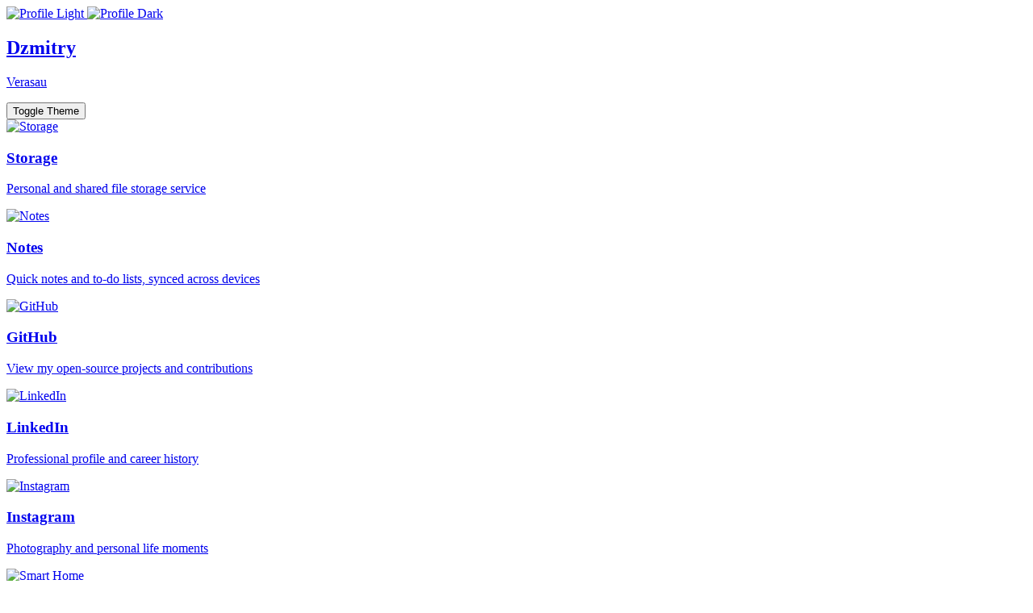

--- FILE ---
content_type: text/html
request_url: http://illusdolphin.net/Dynamic/ImageNormal.aspx?id=1411
body_size: 3096
content:
<!DOCTYPE html>
<html lang="en">
<head>
    <meta charset="UTF-8">
    <meta name="viewport" content="width=device-width, initial-scale=1.0">
    <title>Dzmitry Verasau</title>
    <link rel="stylesheet" href="styles.css">
    <script>
		// Auto-detect theme
        if (window.matchMedia && window.matchMedia('(prefers-color-scheme: dark)').matches) {
            document.documentElement.setAttribute('data-theme', 'dark');
        }

        // Copy IP function
        function copyText(event, id) {
            event.preventDefault();
            const element = document.getElementById(id);
            const text = element.dataset.ip;
            navigator.clipboard.writeText(text).then(() => {
                element.innerText = `Copied!`;
                setTimeout(() => {
                    element.innerText = id.includes("ipv4") ? text : trimIPv6(text);
                }, 1000);
            }, () => {
                const originalText = element.innerText;
                element.innerText = "Copy failed!";
                setTimeout(() => {
                    element.innerText = id.includes("ipv4") ? text : trimIPv6(text);
                }, 1000);
            });
        }

        function trimIPv6(address) {
            const parts = address.split(":");
            if (parts.length <= 4) return address; // don't trim short addresses
            return `${parts[0]}:${parts[1]}...${parts[6]}:${parts[7]}`;
        }

        // Helper – set status circle class & tooltip
        function setStatus(el, ok, msg) {
            el.classList.remove('status-ok', 'status-error', 'status-unknown');
            if (ok === true) {
                el.classList.add('status-ok');
                el.title = msg || 'OK';
            } else if (ok === false) {
                el.classList.add('status-error');
                el.title = msg || 'Error';
            } else {
                el.classList.add('status-unknown');
                el.title = msg || 'Unknown';
            }
        }

        window.addEventListener("load", () => {
			// Toggle manually
			const toggleButton = document.getElementById('theme-toggle');
			toggleButton.addEventListener('click', () => {
				const currentTheme = document.documentElement.getAttribute('data-theme');
				const newTheme = currentTheme === 'dark' ? 'light' : 'dark';
				document.documentElement.setAttribute('data-theme', newTheme);
			});
			
            /* ---------- IP resolver ---------- */
            const loader = document.getElementById("ip-loader");
            const info = document.getElementById("ip-info");
            const ipv4El = document.getElementById("ipv4");
            const ipv6El = document.getElementById("ipv6");

            const fetchIPv4 = fetch("https://ipv4.illusdolphin.net/").then(r => r.json()).catch(() => null);
            const fetchIPv6 = fetch("https://ipv6.illusdolphin.net/").then(r => r.json()).catch(() => null);

            Promise.all([fetchIPv4, fetchIPv6]).then(([v4, v6]) => {
                if (v4 && v4[0]) {
                    const d = v4[0];
                    ipv4El.dataset.ip = d.ipAddress;
                    ipv4El.innerText = d.ipAddress;
                    ipv4El.title = `${d.city || 'Unknown'}, ${d.country || 'Unknown'}, click to copy`;
                    ipv4El.classList.remove('error');
                } else {
                    ipv4El.innerText = 'Unavailable';
                    ipv4El.title = 'IPv4 lookup failed';
                    ipv4El.classList.add('error');
                }

                if (v6 && v6[0]) {
                    const d = v6[0];
                    ipv6El.dataset.ip = d.ipAddress;
                    ipv6El.innerText = trimIPv6(d.ipAddress);
                    ipv6El.title = `${d.city || 'Unknown'}, ${d.country || 'Unknown'}, click to copy`;
                    ipv6El.classList.remove('error');
                } else {
                    ipv6El.innerText = 'Unavailable';
                    ipv6El.title = 'IPv6 lookup failed';
                    ipv6El.classList.add('error');
                }

                loader.style.display = "none";
                info.style.display = "block";
            });

            /* ---------- Service status checks ---------- */
            const comfyServices = [
                { id: 'comfyui', url: 'https://comfyui.illusdolphin.net' }
            ];

            const extraServices = [
                { id: 'translate', url: 'https://t.illusdolphin.net' },
                { id: 'ollama',   url: 'https://ollama.illusdolphin.net' }
            ];

            function updateServiceStatus(service) {
                const statusEl = document.getElementById(`status-${service.id}`);

                // Simple GET – we only care about the HTTP status code
                fetch(service.url, { method: 'GET', cache: 'no-store' })
                    .then(res => {
                        // 200 or 301 are considered OK
                        if (res.status === 200 || res.status === 301) {
                            setStatus(statusEl, true, `HTTP ${res.status}`);
                        } else {
                            setStatus(statusEl, false, `HTTP ${res.status}`);
                        }
                    })
                    .catch(err => {
                        setStatus(statusEl, false, `Fetch error`);
                    });
            }

            function updateAllStatuses() {
                // ComfyUI (already JSON‑based)
                comfyServices.forEach(service => {
                    const statusEl = document.getElementById(`status-${service.id}`);
                    fetch(`${service.url}/status`)
                        .then(res => res.json())
                        .then(data => {
                            const state = data.status || 'unknown';
                            const connections = data.connections;
                            statusEl.classList.remove('status-ok', 'status-error', 'status-unknown');

                            switch (state) {
                                case 'ok':
                                    statusEl.classList.add('status-ok');
                                    statusEl.title = (data.status.message ?? 'ok') + (connections ? ` (${connections} connections)` : '');
                                    break;
                                case 'error':
                                    statusEl.classList.add('status-error');
                                    statusEl.title = data.status.message;
                                    break;
                                default:
                                    statusEl.classList.add('status-unknown');
                                    statusEl.title = 'Unknown status';
                                    break;
                            }
                        })
                        .catch(() => {
                            statusEl.classList.remove('status-ok', 'status-error');
                            statusEl.classList.add('status-unknown');
                            statusEl.title = 'Fetch failed';
                        });
                });

                // Translate & Ollama – simple GET detection
                extraServices.forEach(updateServiceStatus);
            }

            // Initial run + periodic refresh (30 s)
            updateAllStatuses();
            setInterval(updateAllStatuses, 30000);
        });
    </script>
</head>
<body>
    <header>
        <div class="personal-info">
            <a href="https://cv.illusdolphin.net" class="cv-img" title="CV">
                <img src="profile-light.jpg" alt="Profile Light" class="profile-pic light-mode" />
                <img src="profile-dark.jpg" alt="Profile Dark" class="profile-pic dark-mode" />
            </a>
            <div class="info-text">
                <h2><a href="https://cv.illusdolphin.net" class="cv" title="CV">Dzmitry</a></h2>
                <p><a href="https://cv.illusdolphin.net" class="cv" title="CV">Verasau</a></p>
            </div>
        </div>
        <div class="header-actions">
            <button id="theme-toggle">Toggle Theme</button>
        </div>
    </header>

    <main>
        <div class="services">
            <a href="https://storage.illusdolphin.net/" class="service">
                <img src="storage-icon.png" alt="Storage" class="image-black">
                <h3>Storage</h3>
                <p>Personal and shared file storage service</p>
            </a>

            <a href="https://notes.illusdolphin.net/" class="service">
                <img src="notes-icon.png" alt="Notes" class="image-black">
                <h3>Notes</h3>
                <p>Quick notes and to-do lists, synced across devices</p>
            </a>

            <a href="https://github.com/illusdolphin" class="service">
                <img src="github-icon.png" alt="GitHub">
                <h3>GitHub</h3>
                <p>View my open-source projects and contributions</p>
            </a>

            <a href="https://www.linkedin.com/in/dzmitry-verasau/" class="service">
                <img src="linkedin-icon.png" alt="LinkedIn">
                <h3>LinkedIn</h3>
                <p>Professional profile and career history</p>
            </a>

            <a href="https://www.instagram.com/illusdolphin/" class="service">
                <img src="instagram-icon.png" alt="Instagram">
                <h3>Instagram</h3>
                <p>Photography and personal life moments</p>
            </a>

            <a href="https://home.illusdolphin.net" class="service">
                <img src="smart-home-icon.png" alt="Smart Home" class="image-black">
                <h3>Smart Home</h3>
                <p>Home automation controls and monitoring</p>
            </a>

            <a href="https://ip.illusdolphin.net" class="service">
                <img src="ip-resolver-icon.png" alt="IP Resolver" class="image-black">
                <h3>IP Resolver</h3>
                <p>
                    <span id="ip-loader">
                        Tools for IP address lookup and information
                        <span class="loader"></span>
                    </span>
                    <span id="ip-info" style="display: none;">
                        <span><strong class="ip-title">IPv4:</strong> <span id="ipv4" class="copyable" onclick="copyText(event, 'ipv4')"></span></span><br>
                        <span><strong class="ip-title">IPv6:</strong> <span id="ipv6" class="copyable" onclick="copyText(event, 'ipv6')"></span></span>
                    </span>
                </p>
            </a>

            <a href="https://comfyui.illusdolphin.net" class="service">
                <img src="graphic-card-icon.png" alt="ComfyUI">
                <h3>ComfyUI</h3>
                <p><span class="status-circle" id="status-comfyui"></span> Stable diffusion server (available via tools in ollama)</p>
            </a>

            <a href="https://ollama.illusdolphin.net" class="service">
                <img src="ollama-dark.png" alt="Ollama custom web UI" class="dark-mode">
                <img src="ollama-light.png" alt="Ollama custom web UI" class="light-mode">
                <h3>Ollama UI</h3>
                <p><span class="status-circle" id="status-ollama"></span> Custom web interface for Ollama</p>
            </a>

            <!-- AI Translate project -->
            <a href="https://t.illusdolphin.net" class="service">
                <img src="translate-dark.png" alt="AI Translate" class="dark-mode">
                <img src="translate-light.png" alt="AI Translate" class="light-mode">
                <h3>AI Translate</h3>
                <p><span class="status-circle" id="status-translate"></span> Translation service powered by AI</p>
            </a>

            <a href="https://photos.illusdolphin.net" class="service">
                <img src="photos-website-icon.png" alt="Photos Website" class="image-black">
                <h3>Photos</h3>
                <p>Legacy gallery of my wildlife and portrait photography</p>
            </a>
        </div>
    </main>

    <footer>
        <p>© <script>document.write(new Date().getFullYear());</script> Dzmitry Verasau. All rights reserved<br/><a href="https://status.illusdolphin.net">Status page</a></p>
    </footer>
</body>
</html>

--- FILE ---
content_type: text/html
request_url: https://ollama.illusdolphin.net/
body_size: 2423
content:
<!DOCTYPE html>
<html lang="en">
<head>
  <meta charset="UTF-8" />
  <meta name="viewport" content="width=device-width, initial-scale=1.0, user-scalable=no" />
  <title>Ollama Web Chat</title>    
  <link rel="icon" type="image/png" sizes="16x16" href="/icon-16x16.png" />
  <link rel="icon" type="image/png" sizes="32x32" href="/icon-32x32.png" />
  <link rel="icon" type="image/png" sizes="48x48" href="/icon-48x48.png" />
  <link rel="icon" type="image/png" sizes="64x64" href="/icon-64x64.png" />
  <link rel="apple-touch-icon" sizes="180x180" href="/apple-touch-icon.png" />  
  <meta name="theme-color" content="#1a1a1a" />
  <style>
    *{margin:0;padding:0;box-sizing:border-box}:root{--bg-primary:#1a1a1a;--text-primary:#ffffff;--text-secondary:#b0b0b0;--accent-color:#278cd0;--accent-hover:#8fd2ff}[data-theme="light"]{--bg-primary:#ffffff;--text-primary:#212529;--text-secondary:#495057;--accent-color:#0d6efd;--accent-hover:#8fd2ff}[data-theme="blonde"]{--bg-primary:#f3e5f5;--text-primary:#3a1c4f;--text-secondary:#5b2a84;--accent-color:#6a0dad;--accent-hover:#550c9b}body{background:var(--bg-primary)}.ui-loader-container{font-family:-apple-system, BlinkMacSystemFont, 'Segoe UI', Roboto, sans-serif;display:flex;z-index:1000;width:100%;position:absolute;top:0;bottom:0;left:0;right:0;background-color:var(--bg-primary);align-items:center}.ui-centered-content{text-align:center;width:100%}.ui-ollama-logo{width:120px;height:120px;margin:0 auto 2rem;border-radius:20px;display:flex;align-items:center;justify-content:center;font-size:3rem;font-weight:bold;background:linear-gradient(135deg, var(--accent-color), var(--accent-hover));color:white;box-shadow:var(--shadow);animation:float 3s ease-in-out infinite}.ui-login-title{font-size:2rem;font-weight:700;margin-bottom:0.5rem;color:var(--text-primary)}.ui-login-subtitle{font-size:1rem;color:var(--text-secondary);margin-bottom:2rem}.ui-login-error{color:red;margin-top:1rem;}@keyframes float{0%,100%{transform:translateY(0px)}50%{transform:translateY(-10px)}}
  </style>
  <script>
    if ('serviceWorker' in navigator) {
      navigator.serviceWorker.register('/sw.js');
    }
    var d = document, w = window, de = d.documentElement, qs = d.querySelector.bind(d), ael = 'addEventListener';
    const saved = localStorage.getItem('theme');
    const system = w.matchMedia('(prefers-color-scheme: light)').matches ? 'light' : 'dark';
    const theme = saved || system;
    de.setAttribute('data-theme', theme);
    const themeColor = getComputedStyle(de).getPropertyValue('--bg-primary').trim();
    qs('meta[name="theme-color"]').content = themeColor;
    d.write(`<link rel="manifest" href="/manifest.json?themeColor=${themeColor.replace('#', '')}" />`);
    function updateVh() {
      const vh = w.visualViewport ? w.visualViewport.height : w.innerHeight;
      de.style.setProperty('--vh', `${vh * 0.01}px`);
    }
    var se = function (message) {
      var ee = qs('.ui-login-error'), st = qs('.ui-login-subtitle');
      if (!ee || !st) return;
      setTimeout(() => {
        ee.textContent = message;
        st.textContent = 'Failed to load resources. Please check your connection.';
        qs('#btn-retry').style.display = 'inline-block';
      }, 5000);
    };
    w.onerror = function (message, source, lineno, colno, error) {
      se(`JS Error: ${message} at ${source}:${lineno}:${colno}`);
    };
    w[ael]("error", function (event) {
      if (event.target instanceof HTMLScriptElement || 
          event.target instanceof HTMLLinkElement || 
          event.target instanceof HTMLImageElement) {
        se(`Resource Load Error: ${event.target.src || event.target.href}`);
      }
    }, true); // useCapture must be true to catch resource errors
    const originalFetch = window.fetch;
    w.fetch = function (...args) {
      return originalFetch(...args).then(response => {
        if (!response.ok) {
          se(`Fetch HTTP Error ${response.status}: ${response.url}`);
        }
        return response;
      }).catch(err => {
        se(`Fetch Error: ${err.message}`);
        throw err;
      });
    };
    // XMLHttpRequest errors
    const originalSend = XMLHttpRequest.prototype.send;
    XMLHttpRequest.prototype.send = function (...args) {
      this[ael]("load", () => {
        if (this.status >= 400) {
          se(`XHR HTTP Error ${this.status}: ${this.responseURL}`);
        }
      });
      // keep error/abort/timeout as before
      this[ael]("error", () => {
        se(`XHR Network Error: ${this.responseURL}`);
      });
      this[ael]("abort", () => {
        se(`XHR Aborted: ${this.responseURL}`);
      });
      this[ael]("timeout", () => {
        se(`XHR Timeout: ${this.responseURL}`);
      });
      return originalSend.apply(this, args);
    };
    w[ael]('resize', updateVh);
    updateVh();
    w.user = null;
    w.BUILD_DATE = +'1769190115482';
    w.r = () => {
      if ('caches' in w) {
        w.caches.keys().then(names => {
          for (const name of names) w.caches.delete(name);
        });
      }
      if ('serviceWorker' in navigator) {
        navigator.serviceWorker.getRegistrations().then(regs => {
          regs.forEach(reg => reg.unregister());
        });
      }
      w.location.reload();
    }
  </script>
  <script type="module" crossorigin src="/assets/index-51oDmpa2.js"></script>
  <link rel="stylesheet" crossorigin href="/assets/index-B5pTZ9Xi.css">
</head>
<body>
  <div class="ui-loader-container">
    <div class="ui-centered-content">
      <div class="ui-ollama-logo">🦙</div>
      <h1 class="ui-login-title">Welcome to Ollama</h1>
      <p class="ui-login-subtitle">Loading...</p>
      <p class="ui-login-error"></p>
      <button id="btn-retry" style="display:none;" onclick="window.r();">Retry</button>
    </div>
  </div>
  <div id="app" class="main-container"></div>
</body>
</html>
